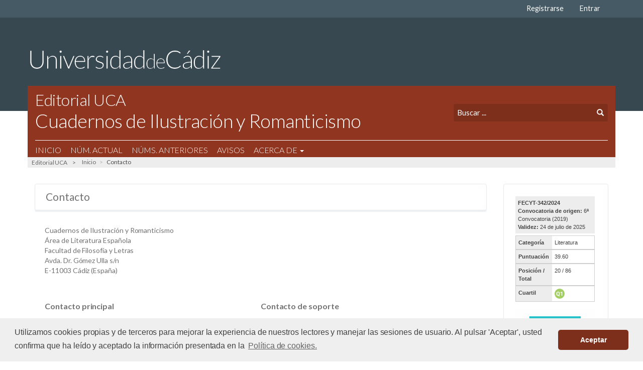

--- FILE ---
content_type: text/html; charset=utf-8
request_url: https://revistas.uca.es/index.php/cir/about/contact
body_size: 30740
content:



<!DOCTYPE html>
<html lang="es_ES" xml:lang="es_ES">
<head>
	<meta charset="utf-8">
	<meta name="viewport" content="width=device-width, initial-scale=1.0">
	
		<meta property="og:type" content="website" />
	<meta name="twitter:card" content="summary_large_image">
	<meta property="og:image" content="https://revistas.uca.es/public/site/images/admin/og-image.jpg">
	<meta property="og:site_name" content="Revistas. Universidad de Cádiz">
	<meta name="twitter:image:alt" content="Revistas. Universidad de Cádiz">
	<meta property="og:url" content="https://revistas.uca.es/index.php/cir/about/contact"/>
	<meta property="og:title" content="Contacto"/>
		
	<title>
		Contacto
							| Cuadernos de Ilustración y Romanticismo
			</title>

	
<meta name="generator" content="Open Journal Systems 3.3.0.11">
<link rel="alternate" type="application/atom+xml" href="https://revistas.uca.es/index.php/cir/gateway/plugin/WebFeedGatewayPlugin/atom">
<link rel="alternate" type="application/rdf+xml" href="https://revistas.uca.es/index.php/cir/gateway/plugin/WebFeedGatewayPlugin/rss">
<link rel="alternate" type="application/rss+xml" href="https://revistas.uca.es/index.php/cir/gateway/plugin/WebFeedGatewayPlugin/rss2">
<link rel="stylesheet" type="text/css" href="//cdnjs.cloudflare.com/ajax/libs/cookieconsent2/3.1.0/cookieconsent.min.css" />
<script src="//cdnjs.cloudflare.com/ajax/libs/cookieconsent2/3.1.0/cookieconsent.min.js"></script>
<script>
window.addEventListener("load", function(){
window.cookieconsent.initialise({
  "palette": {
    "popup": {
      "background": "#efefef",
      "text": "#404040"
    },
    "button": {
      "background": "#7d2f1b"
    }
  },
  "theme": "classic",
  "content": {
    "message": "Utilizamos cookies propias y de terceros para mejorar la experiencia de nuestros lectores y manejar las sesiones de usuario. Al pulsar 'Aceptar', usted confirma que ha leído y aceptado la información presentada en la",
    "dismiss": "Aceptar",
    "link": "Política de cookies.",
    "href": "https://revistas.uca.es/index.php/index/about/privacy#cookies"
  }
})});
</script>
	<link rel="stylesheet" href="https://revistas.uca.es/index.php/cir/$$$call$$$/page/page/css?name=stylesheet" type="text/css" /><link rel="stylesheet" href="https://revistas.uca.es/index.php/cir/$$$call$$$/page/page/css?name=font" type="text/css" /><link rel="stylesheet" href="https://revistas.uca.es/lib/pkp/styles/fontawesome/fontawesome.css?v=3.3.0.11" type="text/css" /><link rel="stylesheet" href="https://revistas.uca.es/plugins/themes/theme-uca-default/styles/bootstrap.min.css?v=3.3.0.11" type="text/css" /><link rel="stylesheet" href="https://revistas.uca.es/plugins/themes/theme-uca-default/styles/uca-frontoffice.css?r=261" type="text/css" /><link rel="stylesheet" href="https://revistas.uca.es/plugins/generic/citations/css/citations.css?v=3.3.0.11" type="text/css" /><link rel="stylesheet" href="https://revistas.uca.es/plugins/generic/orcidProfile/css/orcidProfile.css?v=3.3.0.11" type="text/css" />
</head>

<body class="pkp_page_about pkp_op_contact"> <div class="pkp_structure_page">

    <nav id="accessibility-nav" class="sr-only" role="navigation" aria-labelled-by="accessible-menu-label">
        <div id="accessible-menu-label">
            ##plugins.themes.default.accessible_menu.label##
        </div>
        <ul>
            <li><a href="#main-navigation">##plugins.themes.default.accessible_menu.main_navigation##</a></li>
            <li><a href="#main-content">##plugins.themes.default.accessible_menu.main_content##</a></li>
            <li><a href="#sidebar">##plugins.themes.default.accessible_menu.sidebar##</a></li>
        </ul>
    </nav>

        <header class="navbar navbar-default" id="headerNavigationContainer" role="banner">


                <div class="container-fluid top-navbar">
            <div class="container">
                <nav aria-label="Navegación del usuario">
                    	<ul id="navigationUser" class="nav nav-pills tab-list pull-right">
	        <li>
            <a class="home-link-a" href="/">Inicio</a>
		</li>
			<script>
				var currentURL = window.location.href;
				var head = currentURL.substr(0, currentURL.indexOf('/index.php/') + 11);
				var tail = currentURL.substr(currentURL.indexOf('/index.php/') + 11, currentURL.length);
				var journal = tail.substr(0, tail.indexOf('/'));
				var link = document.getElementsByClassName("home-link-a");
				
				setTimeout(function(){
					console.log("link: ", link);
					console.log("head: ", head);
					console.log("journal: ", journal);
					if (link[0]) {
						link[0].href =  head + journal;
					}
					if (link[1]) {
						link[1].href =  head + journal;
					}
					console.log("link after: ", link);
				}, 100);
				
			</script>
																<li class="">
				<a href="https://revistas.uca.es/index.php/cir/user/register">
					Registrarse
									</a>
							</li>
														<li class="">
				<a href="https://revistas.uca.es/index.php/cir/login">
					Entrar
									</a>
							</li>
										</ul>

                </nav>
            </div><!-- .row -->
        </div><!-- .container-fluid -->



        <div class="container-fluid middle-navbar hidden-xs">

            <div class="container no-padding">
                <a href="https://uca.es"><img class="uca-logo" src="/logo-uca.png" alt="Universidad de Cádiz"></a>
            </div>

        </div>


        <div class="container main-navbar">

            <div class="navbar-header">
                <a class="visible-xs" href="http://www.uca.es"><img class="uca-logo-xs" src="/logo-uca.png" alt="Universidad de Cádiz"></a>
                
                                <button type="button" class="navbar-toggle collapsed" data-toggle="collapse" data-target="#nav-menu" aria-expanded="false" aria-controls="navbar">
                    <span class="sr-only">Toggle navigation</span>
                    <span class="icon-bar"></span>
                    <span class="icon-bar"></span>
                    <span class="icon-bar"></span>
                </button>

                                                                            <div class="col-md-4 col-sm-5 col-xs-12 pull-right search-container no-padding hidden-xs">
                        <form class="navbar-form" role="search" method="post" action="https://revistas.uca.es/index.php/cir/%20search/search">
    <div class="form-group">
        <label for="query" style="display: none">Búsqueda</label>
        <input class="form-control" name="query" value="" type="text" aria-label="Búsqueda" title="Buscar" placeholder="Buscar ...">
        <button type="submit" class="btn btn-default btn-submit"><span class="glyphicon glyphicon-search" aria-hidden="true"></span></button>
    </div>
</form>
                    </div>
                                        <div class="col-md-8 col-sm-7 col-xs-12 main-navbar-title no-padding">
                        <a href="http://publicaciones.uca.es"><p class="h2">Editorial UCA</p></a>
                                                 <a href="                            https://revistas.uca.es/index.php/cir/%20
                        " class="navbar-brand"><p class="h1">Cuadernos de Ilustración y Romanticismo</p></a>
                        
                    </div>
            </div>

                        
                        <nav id="nav-menu" class="navbar-collapse collapse" aria-label="Navegación del sitio">
                                            	<ul id="main-navigation" class="nav navbar-nav">
	        <li>
            <a class="home-link-a" href="/">Inicio</a>
		</li>
			<script>
				var currentURL = window.location.href;
				var head = currentURL.substr(0, currentURL.indexOf('/index.php/') + 11);
				var tail = currentURL.substr(currentURL.indexOf('/index.php/') + 11, currentURL.length);
				var journal = tail.substr(0, tail.indexOf('/'));
				var link = document.getElementsByClassName("home-link-a");
				
				setTimeout(function(){
					console.log("link: ", link);
					console.log("head: ", head);
					console.log("journal: ", journal);
					if (link[0]) {
						link[0].href =  head + journal;
					}
					if (link[1]) {
						link[1].href =  head + journal;
					}
					console.log("link after: ", link);
				}, 100);
				
			</script>
																<li class="">
				<a href="https://revistas.uca.es/index.php/cir/issue/current">
					Núm. Actual
									</a>
							</li>
														<li class="">
				<a href="https://revistas.uca.es/index.php/cir/issue/archive">
					Núms. Anteriores
									</a>
							</li>
														<li class="">
				<a href="https://revistas.uca.es/index.php/cir/announcement">
					Avisos
									</a>
							</li>
																					<li class=" dropdown">
				<a href="https://revistas.uca.es/index.php/cir/about" class="dropdown-toggle" data-toggle="dropdown" role="button" aria-haspopup="true" aria-expanded="false">
					Acerca de
											<span class="caret"></span>
									</a>
									<ul class="dropdown-menu ">
																					<li class="">
									<a href="https://revistas.uca.es/index.php/cir/about">
										Sobre la revista
									</a>
								</li>
																												<li class="">
									<a href="https://revistas.uca.es/index.php/cir/preservacion-digital">
										Políticas de preservación digital
									</a>
								</li>
																												<li class="">
									<a href="https://revistas.uca.es/index.php/cir/about/submissions">
										Envíos
									</a>
								</li>
																												<li class="">
									<a href="https://revistas.uca.es/index.php/cir/about/editorialTeam">
										Equipo editorial
									</a>
								</li>
																												<li class="">
									<a href="https://revistas.uca.es/index.php/cir/codigo-etico">
										Compromiso ético y política antiplagio
									</a>
								</li>
																												<li class="">
									<a href="https://revistas.uca.es/index.php/cir/politica-ia">
										Política editorial sobre el uso de la IA
									</a>
								</li>
																												<li class="">
									<a href="https://revistas.uca.es/index.php/cir/practicas-igualdad-lenguaje">
										Prácticas editoriales en igualdad de género y lenguaje 
									</a>
								</li>
																												<li class="">
									<a href="https://revistas.uca.es/index.php/cir/about/contact">
										Contacto
									</a>
								</li>
																		</ul>
							</li>
			</ul>

            	<ul id="navigationUser" class="navigation-user-xs">
	        <li>
            <a class="home-link-a" href="/">Inicio</a>
		</li>
			<script>
				var currentURL = window.location.href;
				var head = currentURL.substr(0, currentURL.indexOf('/index.php/') + 11);
				var tail = currentURL.substr(currentURL.indexOf('/index.php/') + 11, currentURL.length);
				var journal = tail.substr(0, tail.indexOf('/'));
				var link = document.getElementsByClassName("home-link-a");
				
				setTimeout(function(){
					console.log("link: ", link);
					console.log("head: ", head);
					console.log("journal: ", journal);
					if (link[0]) {
						link[0].href =  head + journal;
					}
					if (link[1]) {
						link[1].href =  head + journal;
					}
					console.log("link after: ", link);
				}, 100);
				
			</script>
																<li class="">
				<a href="https://revistas.uca.es/index.php/cir/user/register">
					Registrarse
									</a>
							</li>
														<li class="">
				<a href="https://revistas.uca.es/index.php/cir/login">
					Entrar
									</a>
							</li>
										</ul>

            
                <div class="col-xs-12 search-container search-container-xs no-padding visible-xs">
                    <form class="navbar-form" role="search" method="post" action="https://revistas.uca.es/index.php/cir/%20search/search">
    <div class="form-group">
        <label for="query" style="display: none">Búsqueda</label>
        <input class="form-control" name="query" value="" type="text" aria-label="Búsqueda" title="Buscar" placeholder="Buscar ...">
        <button type="submit" class="btn btn-default btn-submit"><span class="glyphicon glyphicon-search" aria-hidden="true"></span></button>
    </div>
</form>
                </div>


            </nav>
            

        </div><!-- .pkp_head_wrapper -->

        <div class="container no-padding">
            <div class="breadcrumb-navbar">

                <a href="http://publicaciones.uca.es">Editorial UCA</a> >
                <!--<a href="http://publicaciones.uca.es">Servicio de Publicaciones de la Universidad de Cádiz</a> >-->
            </div>
        </div>
    </header><!-- .pkp_structure_head -->



        <div class="pkp_structure_content container">
        <main class="pkp_structure_main col-xs-12 col-sm-12 col-md-9 no-padding" role="main">

<div class="page page_contact">
	<nav class="cmp_breadcrumbs" role="navigation" aria-label="Usted está aquí:">
	<ol>
		<li>
			<a href="https://revistas.uca.es/index.php/cir/index">
				Inicio
			</a>
			<span class="separator">/</span>
		</li>
		<li class="current">
			<span aria-current="page">
									Contacto
							</span>
		</li>
	</ol>
</nav>

	<h1>
		Contacto
	</h1>
	
		<div class="contact_section">

					<div class="address">
				Cuadernos de Ilustración y Romanticismo<br>
Área de Literatura Española<br>
Facultad de Filosofía y Letras<br>
Avda. Dr. Gómez Ulla s/n<br>
E-11003 Cádiz (España)
			</div>
		
							<div class="contact primary">
				<h3>
					Contacto principal
				</h3>

								<div class="name">
					Beatriz Sánchez Hita
				</div>
				
				
								<div class="affiliation">
					Universidad de Cádiz
				</div>
				
				
								<div class="email">
					<script type="text/javascript">eval(unescape('%64%6f%63%75%6d%65%6e%74%2e%77%72%69%74%65%28%27%3c%61%20%68%72%65%66%3d%22%6d%61%69%6c%74%6f%3a%62%65%61%74%72%69%7a%2e%73%61%6e%63%68%65%7a%40%75%63%61%2e%65%73%22%20%3e%62%65%61%74%72%69%7a%2e%73%61%6e%63%68%65%7a%40%75%63%61%2e%65%73%3c%2f%61%3e%27%29%3b'))</script>
				</div>
							</div>
		
							<div class="contact support">
				<h3>
					Contacto de soporte
				</h3>

								<div class="name">
					Servicio de Publicaciones de la Universidad de Cádiz
				</div>
				
								<div class="phone">
					<span class="label">
						Teléfono
					</span>
					<span class="value">
						+34 956 015268
					</span>
				</div>
				
								<div class="email">
					<script type="text/javascript">eval(unescape('%64%6f%63%75%6d%65%6e%74%2e%77%72%69%74%65%28%27%3c%61%20%68%72%65%66%3d%22%6d%61%69%6c%74%6f%3a%70%75%62%6c%69%63%61%63%69%6f%6e%65%73%40%75%63%61%2e%65%73%22%20%3e%70%75%62%6c%69%63%61%63%69%6f%6e%65%73%40%75%63%61%2e%65%73%3c%2f%61%3e%27%29%3b'))</script>
				</div>
							</div>
			</div>

</div><!-- .page -->

</main>


                <aside id="sidebar" class="pkp_structure_sidebar left col-xs-12 col-sm-12 col-md-3" role="complementary"
            aria-label="Barra lateral">
            <div class="pkp_block block_custom" id="customblock-fecyt">
	<h2 class="title pkp_screen_reader">fecyt</h2>
	<div class="content">
		<!-- Sello Fecyt -->
<p><iframe id="revista-4801" style="display: block; margin: 10px auto 0 auto; max-width: 200px;" src="https://calidadrevistas.fecyt.es/widgets/revistas?idrevistaARCE=125" width="100%" height="218px" frameborder="0" scrolling="no"></iframe></p>
<p><a href="https://calidadrevistas.fecyt.es/revistas-sello-fecyt/cuadernos-de-ilustracion-y-romanticismo" target="_blank" rel="noopener"><img class="img-responsive" style="max-width: 350px; display: block; margin: auto;" src="/public/site/images/admin/sello-fecyt-cir.jpg" alt="Sello FECYT" width="320" height="320"></a></p>
<!-- FIN Sello Fecyt -->
	</div>
</div>
<div class="pkp_block block_custom" id="customblock-sjr">
	<h2 class="title pkp_screen_reader">SJR</h2>
	<div class="content">
		<p><a title="SCImago Journal &amp; Country Rank" href="https://www.scimagojr.com/journalsearch.php?q=21101062496&amp;tip=sid&amp;exact=no"><img src="https://www.scimagojr.com/journal_img.php?id=21101062496" alt="SCImago Journal &amp; Country Rank" border="0"></a></p>
	</div>
</div>
<div class="pkp_block plugins_generic_usageStats_optout" id="usageStatsOptout">
	<h2 class="title">
		Información de las estadísticas de uso
	</h2>
	<div class="content">
				<p>Registramos estadísticas de uso anónimas. Consulte la <a href="https://revistas.uca.es/index.php/cir/usageStats/privacyInformation">información de privacidad</a> para obtener más detalles.</p>
	</div>
</div>
<div class="pkp_block block_make_submission">
	<h2 class="pkp_screen_reader">
		Enviar un artículo
	</h2>

	<div class="content">
		<a class="block_make_submission_link" href="https://revistas.uca.es/index.php/cir/about/submissions">
			Enviar un artículo
		</a>
	</div>
</div>
<div class="pkp_block block_language">
	<h2 class="title">
		Idioma
	</h2>

	<div class="content">
		<ul>
							<li class="locale_en_US" lang="en-US">
					<a href="https://revistas.uca.es/index.php/cir/user/setLocale/en_US?source=%2Findex.php%2Fcir%2Fabout%2Fcontact">
												<img alt="en_US" class="locale-flag " src="https://revistas.uca.es/public/site/locale_en_US.png">
												English
					</a>
				</li>
							<li class="locale_es_ES current" lang="es-ES">
					<a href="https://revistas.uca.es/index.php/cir/user/setLocale/es_ES?source=%2Findex.php%2Fcir%2Fabout%2Fcontact">
												<img alt="es_ES" class="locale-flag  locale-current" src="https://revistas.uca.es/public/site/locale_es_ES.png">
												Español (España)
					</a>
				</li>
					</ul>
	</div>
</div><!-- .block_language -->
<div class="pkp_block block_information">
	<h2 class="title">Información</h2>
	<div class="content">
		<ul>
							<li>
					<a href="https://revistas.uca.es/index.php/cir/information/readers">
						Para lectores/as
					</a>
				</li>
										<li>
					<a href="https://revistas.uca.es/index.php/cir/information/authors">
						Para autores/as
					</a>
				</li>
										<li>
					<a href="https://revistas.uca.es/index.php/cir/information/librarians">
						Para bibliotecarios/as
					</a>
				</li>
					</ul>
	</div>
</div>
<div class="pkp_block block_web_feed">
	<h2 class="title">Número actual</h2>
	<div class="content">
		<ul>
			<li>
				<a href="https://revistas.uca.es/index.php/cir/gateway/plugin/WebFeedGatewayPlugin/atom">
					<img src="https://revistas.uca.es/lib/pkp/templates/images/atom.svg" alt="Logo Atom">
				</a>
			</li>
			<li>
				<a href="https://revistas.uca.es/index.php/cir/gateway/plugin/WebFeedGatewayPlugin/rss2">
					<img src="https://revistas.uca.es/lib/pkp/templates/images/rss20_logo.svg" alt="Logo RSS2">
				</a>
			</li>
			<li>
				<a href="https://revistas.uca.es/index.php/cir/gateway/plugin/WebFeedGatewayPlugin/rss">
					<img src="https://revistas.uca.es/lib/pkp/templates/images/rss10_logo.svg" alt="Logo RSS1">
				</a>
			</li>
		</ul>
	</div>
</div>
<div class="pkp_block block_developed_by">
	<h2 class="pkp_screen_reader">
		Desarrollado por
	</h2>

	<div class="content">
		<a href="http://pkp.sfu.ca/ojs/">
			Open Journal Systems
		</a>
	</div>
</div>
<div class="pkp_block block_Keywordcloud">
	<h2 class="title">Palabras clave</h2>
	<div class="content" id='wordcloud'></div>

	<script>
		function randomColor() {
			var colors = ['#1f77b4', '#ff7f0e', '#2ca02c', '#d62728', '#9467bd', '#8c564b', '#e377c2', '#7f7f7f', '#bcbd22', '#17becf'];
			return colors[Math.floor(Math.random()*colors.length)];
		}

					document.addEventListener("DOMContentLoaded", function() {
				var keywords = [{"text":"canon","size":1},{"text":"monarqu\u00eda","size":1},{"text":"esc\u00e1ndalo p\u00fablico","size":1},{"text":"prostituci\u00f3n","size":1},{"text":"servicio dom\u00e9stico femenino","size":1},{"text":"naturalismo radical","size":1},{"text":"benigna (misericordia)","size":1},{"text":"petra (la regenta)","size":1},{"text":"esclavitud (morri\u00f1a)","size":1},{"text":"novela realista can\u00f3nica siglo xix","size":1},{"text":"retrato.","size":1},{"text":"pintura","size":1},{"text":"burgues\u00eda","size":1},{"text":"intertextualidad","size":1},{"text":"institutriz","size":1},{"text":"nodriza","size":1},{"text":"literatura portuguesa.","size":1},{"text":"naturalismo","size":1},{"text":"realismo","size":1},{"text":"criadas","size":1},{"text":"personaje","size":1},{"text":"marginalizaci\u00f3n.","size":1},{"text":"historia de la iglesia","size":1},{"text":"mujer.","size":1},{"text":"criada","size":1},{"text":"intimidad.","size":1},{"text":"casta\u00f1eda","size":1},{"text":"corridas de toros","size":1},{"text":"nicol\u00e1s gonz\u00e1lez mart\u00ednez","size":1},{"text":"historia de la prensa","size":1},{"text":"diario mercantil de c\u00e1diz","size":1},{"text":"bar\u00f3n de la bru\u00e8re","size":1},{"text":"correo de las damas","size":1},{"text":"tradici\u00f3n cl\u00e1sica","size":1},{"text":"colecciones costumbristas.","size":1},{"text":"siglo xviii.","size":1},{"text":"goldoni","size":1},{"text":"inglaterra","size":1},{"text":"interpretaci\u00f3n.","size":1},{"text":"escenificaci\u00f3n","size":1},{"text":"juan salvo y vela","size":1},{"text":"do\u00f1a mar\u00eda retazos","size":1},{"text":"teatro espa\u00f1ol del siglo xviii","size":1},{"text":"comedia de magia","size":1},{"text":"diego de torres villarroel","size":1},{"text":"bajobarroco","size":1},{"text":"prosa\u00edsmo","size":1},{"text":"jocoserio","size":1},{"text":"ep\u00edstola","size":1},{"text":"benegasi y luj\u00e1n","size":1}];
				var totalWeight = 0;
				var width = 300;
				var height = 200;
				var transitionDuration = 200;
				var length_keywords = keywords.length;
				var layout = d3.layout.cloud();

				layout.size([width, height])
					.words(keywords)
					.fontSize(function(d)
					{
						return fontSize(+d.size);
					})
					.on('end', draw);

				var svg = d3.select("#wordcloud").append("svg")
					.attr("viewBox", "0 0 " + width + " " + height)
					.attr("width", '100%');

				function update() {
					var words = layout.words();
					fontSize = d3.scaleLinear().range([16, 34]);
					if (words.length) {
						fontSize.domain([+words[words.length - 1].size || 1, +words[0].size]);
					}
				}

				keywords.forEach(function(item,index){totalWeight += item.size;});

				update();

				function draw(words, bounds) {
					var w = layout.size()[0],
						h = layout.size()[1];

					scaling = bounds
						? Math.min(
							w / Math.abs(bounds[1].x - w / 2),
							w / Math.abs(bounds[0].x - w / 2),
							h / Math.abs(bounds[1].y - h / 2),
							h / Math.abs(bounds[0].y - h / 2),
						) / 2
						: 1;

					svg
					.append("g")
					.attr(
						"transform",
						"translate(" + [w >> 1, h >> 1] + ")scale(" + scaling + ")",
					)
					.selectAll("text")
						.data(words)
					.enter().append("text")
						.style("font-size", function(d) { return d.size + "px"; })
						.style("font-family", 'serif')
						.style("fill", randomColor)
						.style('cursor', 'pointer')
						.style('opacity', 0.7)
						.attr('class', 'keyword')
						.attr("text-anchor", "middle")
						.attr("transform", function(d) {
							return "translate(" + [d.x, d.y] + ")rotate(" + d.rotate + ")";
						})
						.text(function(d) { return d.text; })
						.on("click", function(d, i){
							window.location = "https://revistas.uca.es/index.php/cir/search?query=QUERY_SLUG".replace(/QUERY_SLUG/, encodeURIComponent(''+d.text+''));
						})
						.on("mouseover", function(d, i) {
							d3.select(this).transition()
								.duration(transitionDuration)
								.style('font-size',function(d) { return (d.size + 3) + "px"; })
								.style('opacity', 1);
						})
						.on("mouseout", function(d, i) {
							d3.select(this).transition()
								.duration(transitionDuration)
								.style('font-size',function(d) { return d.size + "px"; })
								.style('opacity', 0.7);
						})
						.on('resize', function() { update() });
				}

				layout.start();

			});
			</script>
</div>
<div class="pkp_block block_custom" id="customblock-dialnet">
	<h2 class="title pkp_screen_reader">Dialnet</h2>
	<div class="content">
		<div id="idr-revista">&nbsp;</div>
	</div>
</div>
<div class="pkp_block block_developed_by">
	<div class="content">
		<span class="title">Populares</span>
			<ul class="most_read">
							<li class="most_read_article">
					<div class="most_read_article_title"><a href="https://revistas.uca.es/index.php/cir/article/view/10895">En los límites de la realidad: música y bandolerismo en torno a la figura de Diego Corriente(s)</a></div>
					<div class="most_read_article_journal"><span class="fa fa-eye"></span> 78</div>
				</li>
							<li class="most_read_article">
					<div class="most_read_article_title"><a href="https://revistas.uca.es/index.php/cir/article/view/11225">Las brujas de Barahona y de Zugarramurdi en la prensa española de los siglos XVIII y XIX</a></div>
					<div class="most_read_article_journal"><span class="fa fa-eye"></span> 65</div>
				</li>
							<li class="most_read_article">
					<div class="most_read_article_title"><a href="https://revistas.uca.es/index.php/cir/article/view/11653">El honor, el duelo y la redefinición de la masculinidad burguesa en la dramaturgia de Manuel Bretón de los Herreros</a></div>
					<div class="most_read_article_journal"><span class="fa fa-eye"></span> 57</div>
				</li>
							<li class="most_read_article">
					<div class="most_read_article_title"><a href="https://revistas.uca.es/index.php/cir/article/view/10874">La idea del «melodrama» dieciochesco y la utilidad social de El ser noble es obrar bien (1736), de José de Cañizares</a></div>
					<div class="most_read_article_journal"><span class="fa fa-eye"></span> 56</div>
				</li>
							<li class="most_read_article">
					<div class="most_read_article_title"><a href="https://revistas.uca.es/index.php/cir/article/view/11199">Un conflicto social, profesional y territorial: el I marqués de Casa-Tilly en la conquista y ocupación española de Santa Catalina (1776-1778)</a></div>
					<div class="most_read_article_journal"><span class="fa fa-eye"></span> 54</div>
				</li>
						</ul>
	</div>
</div>

        </aside><!-- pkp_sidebar.left -->
    </div><!-- pkp_structure_content -->

<footer class="footer" role="contentinfo">

    <div class="container">

        <div class="row">
            <div class="col-sm-2 col-xs-12">
                <img class="ft_logo" src="/public/site/uca-white.png" alt="Universidad de Cádiz">
            </div>


            
            <div class="col-sm-2 col-xs-12 footer-section">

                                    <p class="footer-contact"><span class="glyphicon glyphicon-envelope"></span>&nbsp;&nbsp;<a
                            href="https://revistas.uca.es/index.php/cir/about/contact">Contacto.
                            <i>Cuadernos de Ilustración y Romanticismo</i></a></p>
                                <p><a href="https://www.uca.es/aviso-legal">Aviso legal</a></p>
                <p><a href="/index.php/editorialuca/about/privacy">Política de privacidad</a></p>
                <p><a href="/index.php/editorialuca/about/privacy#cookies">Política de cookies</a></p>
                <p><a href="/index.php/editorialuca/about/privacy#accesibilidad">Accesibilidad</a></p>

                <p class="maintenance"><a target="_blank" href="https://ojs.francaballero.net/?ref=ojs-uca">Servicio de
                        actualización
                        y mantenimiento plataforma OJS 3.3: <strong>ojs.francaballero.net</strong>
                    </a>
                </p>
            </div>
                            <div class="col-sm-8 col-xs-12 footer-section">
                    <p><em>Cuadernos de Ilustración y Romanticismo</em></p>
<p>ISSN: 2173-0687</p>
<p>Prefijo DOI: 10.25267/Cuad_Ilus_romant</p>
<p>Esta obra está bajo una <a href="https://creativecommons.org/licenses/by-nc-sa/4.0/deed.es" target="_blank" rel="license noopener">licencia de Creative Commons Reconocimiento-NoComercial-CompartirIgual 4.0 Internacional</a></p>
<p><img src="https://revistas.uca.es/public/site/images/beatriz/mceclip0-99102d63acb76152bdc28de97bcbb823.png" width="131" height="46" /></p>
                </div>
            

        </div> <!-- .row -->
    </div><!-- .container -->
</footer>
</div><!-- pkp_structure_page -->

<script src="https://revistas.uca.es/lib/pkp/lib/vendor/components/jquery/jquery.min.js?v=0.1.3.3.0.11" type="text/javascript"></script><script src="https://revistas.uca.es/lib/pkp/lib/vendor/components/jqueryui/jquery-ui.min.js?v=0.1.3.3.0.11" type="text/javascript"></script><script src="https://revistas.uca.es/plugins/themes/default/js/lib/popper/popper.js?v=0.1.3.3.0.11" type="text/javascript"></script><script src="https://revistas.uca.es/plugins/themes/default/js/lib/bootstrap/util.js?v=0.1.3.3.0.11" type="text/javascript"></script><script src="https://revistas.uca.es/plugins/themes/default/js/lib/bootstrap/dropdown.js?v=0.1.3.3.0.11" type="text/javascript"></script><script src="https://revistas.uca.es/plugins/themes/default/js/main.js?v=0.1.3.3.0.11" type="text/javascript"></script><script src="https://revistas.uca.es/plugins/themes/theme-uca-default/js/jquery.min.js?v=0.1.3.3.0.11" type="text/javascript"></script><script src="https://revistas.uca.es/plugins/themes/theme-uca-default/js/bootstrap.min.js?v=0.1.3.3.0.11" type="text/javascript"></script><script src="https://revistas.uca.es/plugins/themes/theme-uca-default/js/uca-frontoffice.js?r=297" type="text/javascript"></script><script type="text/javascript">if (typeof initializeCalidadFECYT === "function") { $(document).on("ajaxModalLoaded", function() { initializeCalidadFECYT(); }); }</script><script src="https://d3js.org/d3.v4.js?v=0.1.3.3.0.11" type="text/javascript"></script><script src="https://cdn.jsdelivr.net/gh/holtzy/D3-graph-gallery@master/LIB/d3.layout.cloud.js?v=0.1.3.3.0.11" type="text/javascript"></script><script type="text/javascript">
(function(i,s,o,g,r,a,m){i['GoogleAnalyticsObject']=r;i[r]=i[r]||function(){
(i[r].q=i[r].q||[]).push(arguments)},i[r].l=1*new Date();a=s.createElement(o),
m=s.getElementsByTagName(o)[0];a.async=1;a.src=g;m.parentNode.insertBefore(a,m)
})(window,document,'script','https://www.google-analytics.com/analytics.js','ga');

ga('create', 'UA-11804026-4', 'auto');
ga('send', 'pageview');
</script>

<script type="text/javascript" src="https://dialnet.unirioja.es/metricas/js/widget-idr-revista.js" data-revista="369" data-target="#idr-revista"></script>
</body>

</html>

--- FILE ---
content_type: text/html; charset=utf-8
request_url: https://calidadrevistas.fecyt.es/widgets/revistas?idrevistaARCE=125
body_size: 1135
content:
<!DOCTYPE html>
<html lang="es" dir="ltr" prefix="content: http://purl.org/rss/1.0/modules/content/ dc: http://purl.org/dc/terms/ foaf: http://xmlns.com/foaf/0.1/ og: http://ogp.me/ns# rdfs: http://www.w3.org/2000/01/rdf-schema# sioc: http://rdfs.org/sioc/ns# sioct: http://rdfs.org/sioc/types# skos: http://www.w3.org/2004/02/skos/core# xsd: http://www.w3.org/2001/XMLSchema#">
<head>
  <link rel="profile" href="http://www.w3.org/1999/xhtml/vocab" />
  <link href="https://cdn.jsdelivr.net/npm/bootstrap@5.0.2/dist/css/bootstrap.min.css" rel="stylesheet" integrity="sha384-EVSTQN3/azprG1Anm3QDgpJLIm9Nao0Yz1ztcQTwFspd3yD65VohhpuuCOmLASjC" crossorigin="anonymous">
  <meta name="viewport" content="width=device-width, initial-scale=1.0">
  <meta http-equiv="Content-Type" content="text/html; charset=utf-8" />
<link rel="shortcut icon" href="https://calidadrevistas.fecyt.es/sites/default/files/favicon.ico" type="image/vnd.microsoft.icon" />
  <title>Revistas calidad Fecyt</title>
  <script src='https://calidadrevistas.fecyt.es/sites/all/modules/custom/sello_buenas_practicas/js/widget.js'></script><style>@import url('https://calidadrevistas.fecyt.es/sites/all/modules/custom/sello_buenas_practicas/css/widget.css');</style>  <!-- HTML5 element support for IE6-8 -->
  <!--[if lt IE 9]>
    <script src="https://cdn.jsdelivr.net/html5shiv/3.7.3/html5shiv-printshiv.min.js"></script>
  <![endif]-->

</head>
<body class="widget">
  
<div class="row">
  <section>
    
      <div class="widget-arce">
              <div class="div-left">
          <div class="info-sello-arce mb-10">
            <b>FECYT-342/2024</b>
            <br><b>Convocatoria de origen: </b>6ª Convocatoria (2019)            <br><b>Validez:</b> 24 de julio de 2025          </div>

          <div class="tabla-arce bt-arce">
            <div class="cabecera-tabla">Categoría</div>
                          <div class="dato-arce">Literatura</div>
                      </div>

          <div class="tabla-arce bt-arce">
            <div class="cabecera-tabla">Puntuación</div>
                          <div class="dato-arce">39.60</div>
                      </div>

          <div class="tabla-arce bt-arce">
            <div class="cabecera-tabla">Posición / Total</div>
                          <div class="dato-arce">20 / 86</div>
                      </div>

          <div class="tabla-arce bt-arce">
            <div class="cabecera-tabla">Cuartil</div>
                          <div class="dato-arce"><img class="img-cuartil" src='https://calidadrevistas.fecyt.es/sites/all/themes/calidadrevistas_bt_theme/images/C1.svg'></div>
                      </div>

        </div>
                <div class="div-right">
                                <div class="container-img">
              <img  class="img-sello" src='https://calidadrevistas.fecyt.es/sites/all/themes/calidadrevistas_bt_theme/images/sello-revistas-mencion.svg' >
            </div>
                  </div>
      </section>
</div>



</body>
</html>


--- FILE ---
content_type: text/plain
request_url: https://www.google-analytics.com/j/collect?v=1&_v=j102&a=1218494441&t=pageview&_s=1&dl=https%3A%2F%2Frevistas.uca.es%2Findex.php%2Fcir%2Fabout%2Fcontact&ul=en-us%40posix&dt=Contacto%20%7C%20Cuadernos%20de%20Ilustraci%C3%B3n%20y%20Romanticismo&sr=1280x720&vp=1280x720&_u=IEBAAEABAAAAACAAI~&jid=1017454835&gjid=1917849100&cid=1034192692.1769803436&tid=UA-11804026-4&_gid=29035595.1769803436&_r=1&_slc=1&z=1459058049
body_size: -451
content:
2,cG-TVBB5PTGHV

--- FILE ---
content_type: image/svg+xml
request_url: https://calidadrevistas.fecyt.es/sites/all/themes/calidadrevistas_bt_theme/images/C1.svg
body_size: 1375
content:
<svg id="a635f8b5-15d2-49e4-9b8b-da921426aa28" data-name="Layer 1" xmlns="http://www.w3.org/2000/svg" viewBox="0 0 140.94 140.94">
  <defs>
    <style>
      .f78b271b-7a62-45d3-b0ec-46fcb08da92e {
        fill: #a3cf62;
      }

      .bcf9bb7a-80cb-4dea-83b9-36751118b79a {
        fill: #fff;
      }
    </style>
  </defs>
  <circle class="f78b271b-7a62-45d3-b0ec-46fcb08da92e" cx="70.47" cy="70.47" r="70.47"/>
  <g>
    <path class="bcf9bb7a-80cb-4dea-83b9-36751118b79a" d="M307.69,247.87a34.41,34.41,0,0,1-2.57,13.85,23.87,23.87,0,0,1-7.15,9.44l9.45,7.42-7.46,6.6-12.11-9.73a25,25,0,0,1-4.3.35,24.31,24.31,0,0,1-9.8-1.93,21.89,21.89,0,0,1-7.68-5.53,25.42,25.42,0,0,1-5-8.77,35.49,35.49,0,0,1-1.79-11.7v-2.5A36.13,36.13,0,0,1,261,233.69a25.94,25.94,0,0,1,5-8.82,21.47,21.47,0,0,1,7.66-5.57,25.87,25.87,0,0,1,19.61,0,21.47,21.47,0,0,1,7.66,5.57,25.94,25.94,0,0,1,5,8.82,36.13,36.13,0,0,1,1.77,11.68Zm-11.87-2.57q0-9-3.2-13.6a11.32,11.32,0,0,0-18.29,0q-3.19,4.65-3.2,13.6v2.57a33.23,33.23,0,0,0,.84,7.88,17.77,17.77,0,0,0,2.42,5.74,10.49,10.49,0,0,0,3.89,3.51,11.24,11.24,0,0,0,5.27,1.19,10.32,10.32,0,0,0,9.1-4.68q3.17-4.69,3.17-13.64Z" transform="translate(-234.64 -175.98)"/>
    <path class="bcf9bb7a-80cb-4dea-83b9-36751118b79a" d="M342.5,275H331.21V231.51l-13.48,4.18v-9.18l23.56-8.44h1.21Z" transform="translate(-234.64 -175.98)"/>
  </g>
</svg>
